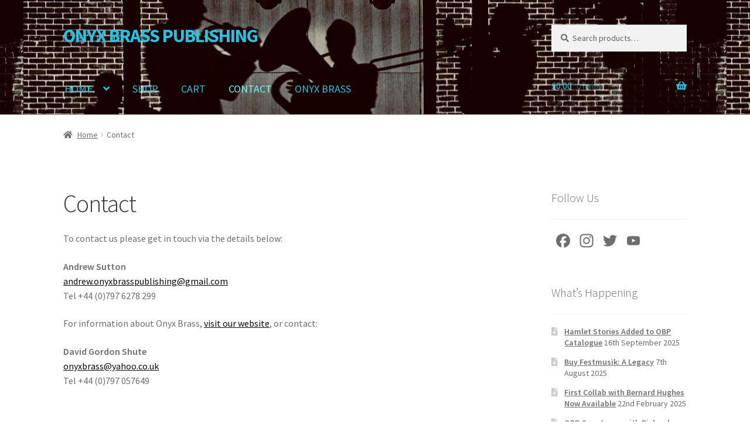

--- FILE ---
content_type: text/html; charset=UTF-8
request_url: https://publishing.onyxbrass.co.uk/contact/
body_size: 17851
content:
<!doctype html>
<html lang="en-GB">
<head>
<meta charset="UTF-8">
<meta name="viewport" content="width=device-width, initial-scale=1">
<link rel="profile" href="http://gmpg.org/xfn/11">
<link rel="pingback" href="https://publishing.onyxbrass.co.uk/xmlrpc.php">

<title>Contact &#8211; ONYX BRASS PUBLISHING</title>
<meta name='robots' content='max-image-preview:large' />
	<style>img:is([sizes="auto" i], [sizes^="auto," i]) { contain-intrinsic-size: 3000px 1500px }</style>
	<link rel='dns-prefetch' href='//static.addtoany.com' />
<link rel='dns-prefetch' href='//publishing.onyxbrass.co.uk' />
<link rel='dns-prefetch' href='//fonts.googleapis.com' />
<link rel="alternate" type="application/rss+xml" title="ONYX BRASS PUBLISHING &raquo; Feed" href="https://publishing.onyxbrass.co.uk/feed/" />
<script>
window._wpemojiSettings = {"baseUrl":"https:\/\/s.w.org\/images\/core\/emoji\/16.0.1\/72x72\/","ext":".png","svgUrl":"https:\/\/s.w.org\/images\/core\/emoji\/16.0.1\/svg\/","svgExt":".svg","source":{"concatemoji":"https:\/\/publishing.onyxbrass.co.uk\/wp-includes\/js\/wp-emoji-release.min.js?ver=6.8.3"}};
/*! This file is auto-generated */
!function(s,n){var o,i,e;function c(e){try{var t={supportTests:e,timestamp:(new Date).valueOf()};sessionStorage.setItem(o,JSON.stringify(t))}catch(e){}}function p(e,t,n){e.clearRect(0,0,e.canvas.width,e.canvas.height),e.fillText(t,0,0);var t=new Uint32Array(e.getImageData(0,0,e.canvas.width,e.canvas.height).data),a=(e.clearRect(0,0,e.canvas.width,e.canvas.height),e.fillText(n,0,0),new Uint32Array(e.getImageData(0,0,e.canvas.width,e.canvas.height).data));return t.every(function(e,t){return e===a[t]})}function u(e,t){e.clearRect(0,0,e.canvas.width,e.canvas.height),e.fillText(t,0,0);for(var n=e.getImageData(16,16,1,1),a=0;a<n.data.length;a++)if(0!==n.data[a])return!1;return!0}function f(e,t,n,a){switch(t){case"flag":return n(e,"\ud83c\udff3\ufe0f\u200d\u26a7\ufe0f","\ud83c\udff3\ufe0f\u200b\u26a7\ufe0f")?!1:!n(e,"\ud83c\udde8\ud83c\uddf6","\ud83c\udde8\u200b\ud83c\uddf6")&&!n(e,"\ud83c\udff4\udb40\udc67\udb40\udc62\udb40\udc65\udb40\udc6e\udb40\udc67\udb40\udc7f","\ud83c\udff4\u200b\udb40\udc67\u200b\udb40\udc62\u200b\udb40\udc65\u200b\udb40\udc6e\u200b\udb40\udc67\u200b\udb40\udc7f");case"emoji":return!a(e,"\ud83e\udedf")}return!1}function g(e,t,n,a){var r="undefined"!=typeof WorkerGlobalScope&&self instanceof WorkerGlobalScope?new OffscreenCanvas(300,150):s.createElement("canvas"),o=r.getContext("2d",{willReadFrequently:!0}),i=(o.textBaseline="top",o.font="600 32px Arial",{});return e.forEach(function(e){i[e]=t(o,e,n,a)}),i}function t(e){var t=s.createElement("script");t.src=e,t.defer=!0,s.head.appendChild(t)}"undefined"!=typeof Promise&&(o="wpEmojiSettingsSupports",i=["flag","emoji"],n.supports={everything:!0,everythingExceptFlag:!0},e=new Promise(function(e){s.addEventListener("DOMContentLoaded",e,{once:!0})}),new Promise(function(t){var n=function(){try{var e=JSON.parse(sessionStorage.getItem(o));if("object"==typeof e&&"number"==typeof e.timestamp&&(new Date).valueOf()<e.timestamp+604800&&"object"==typeof e.supportTests)return e.supportTests}catch(e){}return null}();if(!n){if("undefined"!=typeof Worker&&"undefined"!=typeof OffscreenCanvas&&"undefined"!=typeof URL&&URL.createObjectURL&&"undefined"!=typeof Blob)try{var e="postMessage("+g.toString()+"("+[JSON.stringify(i),f.toString(),p.toString(),u.toString()].join(",")+"));",a=new Blob([e],{type:"text/javascript"}),r=new Worker(URL.createObjectURL(a),{name:"wpTestEmojiSupports"});return void(r.onmessage=function(e){c(n=e.data),r.terminate(),t(n)})}catch(e){}c(n=g(i,f,p,u))}t(n)}).then(function(e){for(var t in e)n.supports[t]=e[t],n.supports.everything=n.supports.everything&&n.supports[t],"flag"!==t&&(n.supports.everythingExceptFlag=n.supports.everythingExceptFlag&&n.supports[t]);n.supports.everythingExceptFlag=n.supports.everythingExceptFlag&&!n.supports.flag,n.DOMReady=!1,n.readyCallback=function(){n.DOMReady=!0}}).then(function(){return e}).then(function(){var e;n.supports.everything||(n.readyCallback(),(e=n.source||{}).concatemoji?t(e.concatemoji):e.wpemoji&&e.twemoji&&(t(e.twemoji),t(e.wpemoji)))}))}((window,document),window._wpemojiSettings);
</script>
<style id='wp-emoji-styles-inline-css'>

	img.wp-smiley, img.emoji {
		display: inline !important;
		border: none !important;
		box-shadow: none !important;
		height: 1em !important;
		width: 1em !important;
		margin: 0 0.07em !important;
		vertical-align: -0.1em !important;
		background: none !important;
		padding: 0 !important;
	}
</style>
<link rel='stylesheet' id='wp-block-library-css' href='https://publishing.onyxbrass.co.uk/wp-includes/css/dist/block-library/style.min.css?ver=6.8.3' media='all' />
<style id='wp-block-library-theme-inline-css'>
.wp-block-audio :where(figcaption){color:#555;font-size:13px;text-align:center}.is-dark-theme .wp-block-audio :where(figcaption){color:#ffffffa6}.wp-block-audio{margin:0 0 1em}.wp-block-code{border:1px solid #ccc;border-radius:4px;font-family:Menlo,Consolas,monaco,monospace;padding:.8em 1em}.wp-block-embed :where(figcaption){color:#555;font-size:13px;text-align:center}.is-dark-theme .wp-block-embed :where(figcaption){color:#ffffffa6}.wp-block-embed{margin:0 0 1em}.blocks-gallery-caption{color:#555;font-size:13px;text-align:center}.is-dark-theme .blocks-gallery-caption{color:#ffffffa6}:root :where(.wp-block-image figcaption){color:#555;font-size:13px;text-align:center}.is-dark-theme :root :where(.wp-block-image figcaption){color:#ffffffa6}.wp-block-image{margin:0 0 1em}.wp-block-pullquote{border-bottom:4px solid;border-top:4px solid;color:currentColor;margin-bottom:1.75em}.wp-block-pullquote cite,.wp-block-pullquote footer,.wp-block-pullquote__citation{color:currentColor;font-size:.8125em;font-style:normal;text-transform:uppercase}.wp-block-quote{border-left:.25em solid;margin:0 0 1.75em;padding-left:1em}.wp-block-quote cite,.wp-block-quote footer{color:currentColor;font-size:.8125em;font-style:normal;position:relative}.wp-block-quote:where(.has-text-align-right){border-left:none;border-right:.25em solid;padding-left:0;padding-right:1em}.wp-block-quote:where(.has-text-align-center){border:none;padding-left:0}.wp-block-quote.is-large,.wp-block-quote.is-style-large,.wp-block-quote:where(.is-style-plain){border:none}.wp-block-search .wp-block-search__label{font-weight:700}.wp-block-search__button{border:1px solid #ccc;padding:.375em .625em}:where(.wp-block-group.has-background){padding:1.25em 2.375em}.wp-block-separator.has-css-opacity{opacity:.4}.wp-block-separator{border:none;border-bottom:2px solid;margin-left:auto;margin-right:auto}.wp-block-separator.has-alpha-channel-opacity{opacity:1}.wp-block-separator:not(.is-style-wide):not(.is-style-dots){width:100px}.wp-block-separator.has-background:not(.is-style-dots){border-bottom:none;height:1px}.wp-block-separator.has-background:not(.is-style-wide):not(.is-style-dots){height:2px}.wp-block-table{margin:0 0 1em}.wp-block-table td,.wp-block-table th{word-break:normal}.wp-block-table :where(figcaption){color:#555;font-size:13px;text-align:center}.is-dark-theme .wp-block-table :where(figcaption){color:#ffffffa6}.wp-block-video :where(figcaption){color:#555;font-size:13px;text-align:center}.is-dark-theme .wp-block-video :where(figcaption){color:#ffffffa6}.wp-block-video{margin:0 0 1em}:root :where(.wp-block-template-part.has-background){margin-bottom:0;margin-top:0;padding:1.25em 2.375em}
</style>
<style id='classic-theme-styles-inline-css'>
/*! This file is auto-generated */
.wp-block-button__link{color:#fff;background-color:#32373c;border-radius:9999px;box-shadow:none;text-decoration:none;padding:calc(.667em + 2px) calc(1.333em + 2px);font-size:1.125em}.wp-block-file__button{background:#32373c;color:#fff;text-decoration:none}
</style>
<link rel='stylesheet' id='storefront-gutenberg-blocks-css' href='https://publishing.onyxbrass.co.uk/wp-content/themes/storefront/assets/css/base/gutenberg-blocks.css?ver=4.6.0' media='all' />
<style id='storefront-gutenberg-blocks-inline-css'>

				.wp-block-button__link:not(.has-text-color) {
					color: #333333;
				}

				.wp-block-button__link:not(.has-text-color):hover,
				.wp-block-button__link:not(.has-text-color):focus,
				.wp-block-button__link:not(.has-text-color):active {
					color: #333333;
				}

				.wp-block-button__link:not(.has-background) {
					background-color: #dbdbdb;
				}

				.wp-block-button__link:not(.has-background):hover,
				.wp-block-button__link:not(.has-background):focus,
				.wp-block-button__link:not(.has-background):active {
					border-color: #c2c2c2;
					background-color: #c2c2c2;
				}

				.wc-block-grid__products .wc-block-grid__product .wp-block-button__link {
					background-color: #dbdbdb;
					border-color: #dbdbdb;
					color: #333333;
				}

				.wp-block-quote footer,
				.wp-block-quote cite,
				.wp-block-quote__citation {
					color: #6d6d6d;
				}

				.wp-block-pullquote cite,
				.wp-block-pullquote footer,
				.wp-block-pullquote__citation {
					color: #6d6d6d;
				}

				.wp-block-image figcaption {
					color: #6d6d6d;
				}

				.wp-block-separator.is-style-dots::before {
					color: #333333;
				}

				.wp-block-file a.wp-block-file__button {
					color: #333333;
					background-color: #dbdbdb;
					border-color: #dbdbdb;
				}

				.wp-block-file a.wp-block-file__button:hover,
				.wp-block-file a.wp-block-file__button:focus,
				.wp-block-file a.wp-block-file__button:active {
					color: #333333;
					background-color: #c2c2c2;
				}

				.wp-block-code,
				.wp-block-preformatted pre {
					color: #6d6d6d;
				}

				.wp-block-table:not( .has-background ):not( .is-style-stripes ) tbody tr:nth-child(2n) td {
					background-color: #fdfdfd;
				}

				.wp-block-cover .wp-block-cover__inner-container h1:not(.has-text-color),
				.wp-block-cover .wp-block-cover__inner-container h2:not(.has-text-color),
				.wp-block-cover .wp-block-cover__inner-container h3:not(.has-text-color),
				.wp-block-cover .wp-block-cover__inner-container h4:not(.has-text-color),
				.wp-block-cover .wp-block-cover__inner-container h5:not(.has-text-color),
				.wp-block-cover .wp-block-cover__inner-container h6:not(.has-text-color) {
					color: #000000;
				}

				.wc-block-components-price-slider__range-input-progress,
				.rtl .wc-block-components-price-slider__range-input-progress {
					--range-color: #0a0a0a;
				}

				/* Target only IE11 */
				@media all and (-ms-high-contrast: none), (-ms-high-contrast: active) {
					.wc-block-components-price-slider__range-input-progress {
						background: #0a0a0a;
					}
				}

				.wc-block-components-button:not(.is-link) {
					background-color: #333333;
					color: #969696;
				}

				.wc-block-components-button:not(.is-link):hover,
				.wc-block-components-button:not(.is-link):focus,
				.wc-block-components-button:not(.is-link):active {
					background-color: #1a1a1a;
					color: #969696;
				}

				.wc-block-components-button:not(.is-link):disabled {
					background-color: #333333;
					color: #969696;
				}

				.wc-block-cart__submit-container {
					background-color: #ffffff;
				}

				.wc-block-cart__submit-container::before {
					color: rgba(220,220,220,0.5);
				}

				.wc-block-components-order-summary-item__quantity {
					background-color: #ffffff;
					border-color: #6d6d6d;
					box-shadow: 0 0 0 2px #ffffff;
					color: #6d6d6d;
				}
			
</style>
<style id='global-styles-inline-css'>
:root{--wp--preset--aspect-ratio--square: 1;--wp--preset--aspect-ratio--4-3: 4/3;--wp--preset--aspect-ratio--3-4: 3/4;--wp--preset--aspect-ratio--3-2: 3/2;--wp--preset--aspect-ratio--2-3: 2/3;--wp--preset--aspect-ratio--16-9: 16/9;--wp--preset--aspect-ratio--9-16: 9/16;--wp--preset--color--black: #000000;--wp--preset--color--cyan-bluish-gray: #abb8c3;--wp--preset--color--white: #ffffff;--wp--preset--color--pale-pink: #f78da7;--wp--preset--color--vivid-red: #cf2e2e;--wp--preset--color--luminous-vivid-orange: #ff6900;--wp--preset--color--luminous-vivid-amber: #fcb900;--wp--preset--color--light-green-cyan: #7bdcb5;--wp--preset--color--vivid-green-cyan: #00d084;--wp--preset--color--pale-cyan-blue: #8ed1fc;--wp--preset--color--vivid-cyan-blue: #0693e3;--wp--preset--color--vivid-purple: #9b51e0;--wp--preset--gradient--vivid-cyan-blue-to-vivid-purple: linear-gradient(135deg,rgba(6,147,227,1) 0%,rgb(155,81,224) 100%);--wp--preset--gradient--light-green-cyan-to-vivid-green-cyan: linear-gradient(135deg,rgb(122,220,180) 0%,rgb(0,208,130) 100%);--wp--preset--gradient--luminous-vivid-amber-to-luminous-vivid-orange: linear-gradient(135deg,rgba(252,185,0,1) 0%,rgba(255,105,0,1) 100%);--wp--preset--gradient--luminous-vivid-orange-to-vivid-red: linear-gradient(135deg,rgba(255,105,0,1) 0%,rgb(207,46,46) 100%);--wp--preset--gradient--very-light-gray-to-cyan-bluish-gray: linear-gradient(135deg,rgb(238,238,238) 0%,rgb(169,184,195) 100%);--wp--preset--gradient--cool-to-warm-spectrum: linear-gradient(135deg,rgb(74,234,220) 0%,rgb(151,120,209) 20%,rgb(207,42,186) 40%,rgb(238,44,130) 60%,rgb(251,105,98) 80%,rgb(254,248,76) 100%);--wp--preset--gradient--blush-light-purple: linear-gradient(135deg,rgb(255,206,236) 0%,rgb(152,150,240) 100%);--wp--preset--gradient--blush-bordeaux: linear-gradient(135deg,rgb(254,205,165) 0%,rgb(254,45,45) 50%,rgb(107,0,62) 100%);--wp--preset--gradient--luminous-dusk: linear-gradient(135deg,rgb(255,203,112) 0%,rgb(199,81,192) 50%,rgb(65,88,208) 100%);--wp--preset--gradient--pale-ocean: linear-gradient(135deg,rgb(255,245,203) 0%,rgb(182,227,212) 50%,rgb(51,167,181) 100%);--wp--preset--gradient--electric-grass: linear-gradient(135deg,rgb(202,248,128) 0%,rgb(113,206,126) 100%);--wp--preset--gradient--midnight: linear-gradient(135deg,rgb(2,3,129) 0%,rgb(40,116,252) 100%);--wp--preset--font-size--small: 14px;--wp--preset--font-size--medium: 23px;--wp--preset--font-size--large: 26px;--wp--preset--font-size--x-large: 42px;--wp--preset--font-size--normal: 16px;--wp--preset--font-size--huge: 37px;--wp--preset--spacing--20: 0.44rem;--wp--preset--spacing--30: 0.67rem;--wp--preset--spacing--40: 1rem;--wp--preset--spacing--50: 1.5rem;--wp--preset--spacing--60: 2.25rem;--wp--preset--spacing--70: 3.38rem;--wp--preset--spacing--80: 5.06rem;--wp--preset--shadow--natural: 6px 6px 9px rgba(0, 0, 0, 0.2);--wp--preset--shadow--deep: 12px 12px 50px rgba(0, 0, 0, 0.4);--wp--preset--shadow--sharp: 6px 6px 0px rgba(0, 0, 0, 0.2);--wp--preset--shadow--outlined: 6px 6px 0px -3px rgba(255, 255, 255, 1), 6px 6px rgba(0, 0, 0, 1);--wp--preset--shadow--crisp: 6px 6px 0px rgba(0, 0, 0, 1);}:root :where(.is-layout-flow) > :first-child{margin-block-start: 0;}:root :where(.is-layout-flow) > :last-child{margin-block-end: 0;}:root :where(.is-layout-flow) > *{margin-block-start: 24px;margin-block-end: 0;}:root :where(.is-layout-constrained) > :first-child{margin-block-start: 0;}:root :where(.is-layout-constrained) > :last-child{margin-block-end: 0;}:root :where(.is-layout-constrained) > *{margin-block-start: 24px;margin-block-end: 0;}:root :where(.is-layout-flex){gap: 24px;}:root :where(.is-layout-grid){gap: 24px;}body .is-layout-flex{display: flex;}.is-layout-flex{flex-wrap: wrap;align-items: center;}.is-layout-flex > :is(*, div){margin: 0;}body .is-layout-grid{display: grid;}.is-layout-grid > :is(*, div){margin: 0;}.has-black-color{color: var(--wp--preset--color--black) !important;}.has-cyan-bluish-gray-color{color: var(--wp--preset--color--cyan-bluish-gray) !important;}.has-white-color{color: var(--wp--preset--color--white) !important;}.has-pale-pink-color{color: var(--wp--preset--color--pale-pink) !important;}.has-vivid-red-color{color: var(--wp--preset--color--vivid-red) !important;}.has-luminous-vivid-orange-color{color: var(--wp--preset--color--luminous-vivid-orange) !important;}.has-luminous-vivid-amber-color{color: var(--wp--preset--color--luminous-vivid-amber) !important;}.has-light-green-cyan-color{color: var(--wp--preset--color--light-green-cyan) !important;}.has-vivid-green-cyan-color{color: var(--wp--preset--color--vivid-green-cyan) !important;}.has-pale-cyan-blue-color{color: var(--wp--preset--color--pale-cyan-blue) !important;}.has-vivid-cyan-blue-color{color: var(--wp--preset--color--vivid-cyan-blue) !important;}.has-vivid-purple-color{color: var(--wp--preset--color--vivid-purple) !important;}.has-black-background-color{background-color: var(--wp--preset--color--black) !important;}.has-cyan-bluish-gray-background-color{background-color: var(--wp--preset--color--cyan-bluish-gray) !important;}.has-white-background-color{background-color: var(--wp--preset--color--white) !important;}.has-pale-pink-background-color{background-color: var(--wp--preset--color--pale-pink) !important;}.has-vivid-red-background-color{background-color: var(--wp--preset--color--vivid-red) !important;}.has-luminous-vivid-orange-background-color{background-color: var(--wp--preset--color--luminous-vivid-orange) !important;}.has-luminous-vivid-amber-background-color{background-color: var(--wp--preset--color--luminous-vivid-amber) !important;}.has-light-green-cyan-background-color{background-color: var(--wp--preset--color--light-green-cyan) !important;}.has-vivid-green-cyan-background-color{background-color: var(--wp--preset--color--vivid-green-cyan) !important;}.has-pale-cyan-blue-background-color{background-color: var(--wp--preset--color--pale-cyan-blue) !important;}.has-vivid-cyan-blue-background-color{background-color: var(--wp--preset--color--vivid-cyan-blue) !important;}.has-vivid-purple-background-color{background-color: var(--wp--preset--color--vivid-purple) !important;}.has-black-border-color{border-color: var(--wp--preset--color--black) !important;}.has-cyan-bluish-gray-border-color{border-color: var(--wp--preset--color--cyan-bluish-gray) !important;}.has-white-border-color{border-color: var(--wp--preset--color--white) !important;}.has-pale-pink-border-color{border-color: var(--wp--preset--color--pale-pink) !important;}.has-vivid-red-border-color{border-color: var(--wp--preset--color--vivid-red) !important;}.has-luminous-vivid-orange-border-color{border-color: var(--wp--preset--color--luminous-vivid-orange) !important;}.has-luminous-vivid-amber-border-color{border-color: var(--wp--preset--color--luminous-vivid-amber) !important;}.has-light-green-cyan-border-color{border-color: var(--wp--preset--color--light-green-cyan) !important;}.has-vivid-green-cyan-border-color{border-color: var(--wp--preset--color--vivid-green-cyan) !important;}.has-pale-cyan-blue-border-color{border-color: var(--wp--preset--color--pale-cyan-blue) !important;}.has-vivid-cyan-blue-border-color{border-color: var(--wp--preset--color--vivid-cyan-blue) !important;}.has-vivid-purple-border-color{border-color: var(--wp--preset--color--vivid-purple) !important;}.has-vivid-cyan-blue-to-vivid-purple-gradient-background{background: var(--wp--preset--gradient--vivid-cyan-blue-to-vivid-purple) !important;}.has-light-green-cyan-to-vivid-green-cyan-gradient-background{background: var(--wp--preset--gradient--light-green-cyan-to-vivid-green-cyan) !important;}.has-luminous-vivid-amber-to-luminous-vivid-orange-gradient-background{background: var(--wp--preset--gradient--luminous-vivid-amber-to-luminous-vivid-orange) !important;}.has-luminous-vivid-orange-to-vivid-red-gradient-background{background: var(--wp--preset--gradient--luminous-vivid-orange-to-vivid-red) !important;}.has-very-light-gray-to-cyan-bluish-gray-gradient-background{background: var(--wp--preset--gradient--very-light-gray-to-cyan-bluish-gray) !important;}.has-cool-to-warm-spectrum-gradient-background{background: var(--wp--preset--gradient--cool-to-warm-spectrum) !important;}.has-blush-light-purple-gradient-background{background: var(--wp--preset--gradient--blush-light-purple) !important;}.has-blush-bordeaux-gradient-background{background: var(--wp--preset--gradient--blush-bordeaux) !important;}.has-luminous-dusk-gradient-background{background: var(--wp--preset--gradient--luminous-dusk) !important;}.has-pale-ocean-gradient-background{background: var(--wp--preset--gradient--pale-ocean) !important;}.has-electric-grass-gradient-background{background: var(--wp--preset--gradient--electric-grass) !important;}.has-midnight-gradient-background{background: var(--wp--preset--gradient--midnight) !important;}.has-small-font-size{font-size: var(--wp--preset--font-size--small) !important;}.has-medium-font-size{font-size: var(--wp--preset--font-size--medium) !important;}.has-large-font-size{font-size: var(--wp--preset--font-size--large) !important;}.has-x-large-font-size{font-size: var(--wp--preset--font-size--x-large) !important;}
:root :where(.wp-block-pullquote){font-size: 1.5em;line-height: 1.6;}
</style>
<style id='woocommerce-inline-inline-css'>
.woocommerce form .form-row .required { visibility: visible; }
</style>
<link rel='stylesheet' id='brands-styles-css' href='https://publishing.onyxbrass.co.uk/wp-content/plugins/woocommerce/assets/css/brands.css?ver=10.0.5' media='all' />
<link rel='stylesheet' id='storefront-style-css' href='https://publishing.onyxbrass.co.uk/wp-content/themes/storefront/style.css?ver=4.6.0' media='all' />
<style id='storefront-style-inline-css'>

			.main-navigation ul li a,
			.site-title a,
			ul.menu li a,
			.site-branding h1 a,
			button.menu-toggle,
			button.menu-toggle:hover,
			.handheld-navigation .dropdown-toggle {
				color: #24c3e2;
			}

			button.menu-toggle,
			button.menu-toggle:hover {
				border-color: #24c3e2;
			}

			.main-navigation ul li a:hover,
			.main-navigation ul li:hover > a,
			.site-title a:hover,
			.site-header ul.menu li.current-menu-item > a {
				color: #65ffff;
			}

			table:not( .has-background ) th {
				background-color: #f8f8f8;
			}

			table:not( .has-background ) tbody td {
				background-color: #fdfdfd;
			}

			table:not( .has-background ) tbody tr:nth-child(2n) td,
			fieldset,
			fieldset legend {
				background-color: #fbfbfb;
			}

			.site-header,
			.secondary-navigation ul ul,
			.main-navigation ul.menu > li.menu-item-has-children:after,
			.secondary-navigation ul.menu ul,
			.storefront-handheld-footer-bar,
			.storefront-handheld-footer-bar ul li > a,
			.storefront-handheld-footer-bar ul li.search .site-search,
			button.menu-toggle,
			button.menu-toggle:hover {
				background-color: #878787;
			}

			p.site-description,
			.site-header,
			.storefront-handheld-footer-bar {
				color: #24c3e2;
			}

			button.menu-toggle:after,
			button.menu-toggle:before,
			button.menu-toggle span:before {
				background-color: #24c3e2;
			}

			h1, h2, h3, h4, h5, h6, .wc-block-grid__product-title {
				color: #333333;
			}

			.widget h1 {
				border-bottom-color: #333333;
			}

			body,
			.secondary-navigation a {
				color: #6d6d6d;
			}

			.widget-area .widget a,
			.hentry .entry-header .posted-on a,
			.hentry .entry-header .post-author a,
			.hentry .entry-header .post-comments a,
			.hentry .entry-header .byline a {
				color: #727272;
			}

			a {
				color: #0a0a0a;
			}

			a:focus,
			button:focus,
			.button.alt:focus,
			input:focus,
			textarea:focus,
			input[type="button"]:focus,
			input[type="reset"]:focus,
			input[type="submit"]:focus,
			input[type="email"]:focus,
			input[type="tel"]:focus,
			input[type="url"]:focus,
			input[type="password"]:focus,
			input[type="search"]:focus {
				outline-color: #0a0a0a;
			}

			button, input[type="button"], input[type="reset"], input[type="submit"], .button, .widget a.button {
				background-color: #dbdbdb;
				border-color: #dbdbdb;
				color: #333333;
			}

			button:hover, input[type="button"]:hover, input[type="reset"]:hover, input[type="submit"]:hover, .button:hover, .widget a.button:hover {
				background-color: #c2c2c2;
				border-color: #c2c2c2;
				color: #333333;
			}

			button.alt, input[type="button"].alt, input[type="reset"].alt, input[type="submit"].alt, .button.alt, .widget-area .widget a.button.alt {
				background-color: #333333;
				border-color: #333333;
				color: #969696;
			}

			button.alt:hover, input[type="button"].alt:hover, input[type="reset"].alt:hover, input[type="submit"].alt:hover, .button.alt:hover, .widget-area .widget a.button.alt:hover {
				background-color: #1a1a1a;
				border-color: #1a1a1a;
				color: #969696;
			}

			.pagination .page-numbers li .page-numbers.current {
				background-color: #e6e6e6;
				color: #636363;
			}

			#comments .comment-list .comment-content .comment-text {
				background-color: #f8f8f8;
			}

			.site-footer {
				background-color: #f7f7f7;
				color: #6d6d6d;
			}

			.site-footer a:not(.button):not(.components-button) {
				color: #333333;
			}

			.site-footer .storefront-handheld-footer-bar a:not(.button):not(.components-button) {
				color: #24c3e2;
			}

			.site-footer h1, .site-footer h2, .site-footer h3, .site-footer h4, .site-footer h5, .site-footer h6, .site-footer .widget .widget-title, .site-footer .widget .widgettitle {
				color: #333333;
			}

			.page-template-template-homepage.has-post-thumbnail .type-page.has-post-thumbnail .entry-title {
				color: #000000;
			}

			.page-template-template-homepage.has-post-thumbnail .type-page.has-post-thumbnail .entry-content {
				color: #000000;
			}

			@media screen and ( min-width: 768px ) {
				.secondary-navigation ul.menu a:hover {
					color: #3ddcfb;
				}

				.secondary-navigation ul.menu a {
					color: #24c3e2;
				}

				.main-navigation ul.menu ul.sub-menu,
				.main-navigation ul.nav-menu ul.children {
					background-color: #787878;
				}

				.site-header {
					border-bottom-color: #787878;
				}
			}
</style>
<link rel='stylesheet' id='storefront-icons-css' href='https://publishing.onyxbrass.co.uk/wp-content/themes/storefront/assets/css/base/icons.css?ver=4.6.0' media='all' />
<link rel='stylesheet' id='storefront-fonts-css' href='https://fonts.googleapis.com/css?family=Source+Sans+Pro%3A400%2C300%2C300italic%2C400italic%2C600%2C700%2C900&#038;subset=latin%2Clatin-ext&#038;ver=4.6.0' media='all' />
<link rel='stylesheet' id='addtoany-css' href='https://publishing.onyxbrass.co.uk/wp-content/plugins/add-to-any/addtoany.min.css?ver=1.16' media='all' />
<link rel='stylesheet' id='storefront-woocommerce-style-css' href='https://publishing.onyxbrass.co.uk/wp-content/themes/storefront/assets/css/woocommerce/woocommerce.css?ver=4.6.0' media='all' />
<style id='storefront-woocommerce-style-inline-css'>
@font-face {
				font-family: star;
				src: url(https://publishing.onyxbrass.co.uk/wp-content/plugins/woocommerce/assets/fonts/star.eot);
				src:
					url(https://publishing.onyxbrass.co.uk/wp-content/plugins/woocommerce/assets/fonts/star.eot?#iefix) format("embedded-opentype"),
					url(https://publishing.onyxbrass.co.uk/wp-content/plugins/woocommerce/assets/fonts/star.woff) format("woff"),
					url(https://publishing.onyxbrass.co.uk/wp-content/plugins/woocommerce/assets/fonts/star.ttf) format("truetype"),
					url(https://publishing.onyxbrass.co.uk/wp-content/plugins/woocommerce/assets/fonts/star.svg#star) format("svg");
				font-weight: 400;
				font-style: normal;
			}
			@font-face {
				font-family: WooCommerce;
				src: url(https://publishing.onyxbrass.co.uk/wp-content/plugins/woocommerce/assets/fonts/WooCommerce.eot);
				src:
					url(https://publishing.onyxbrass.co.uk/wp-content/plugins/woocommerce/assets/fonts/WooCommerce.eot?#iefix) format("embedded-opentype"),
					url(https://publishing.onyxbrass.co.uk/wp-content/plugins/woocommerce/assets/fonts/WooCommerce.woff) format("woff"),
					url(https://publishing.onyxbrass.co.uk/wp-content/plugins/woocommerce/assets/fonts/WooCommerce.ttf) format("truetype"),
					url(https://publishing.onyxbrass.co.uk/wp-content/plugins/woocommerce/assets/fonts/WooCommerce.svg#WooCommerce) format("svg");
				font-weight: 400;
				font-style: normal;
			}

			a.cart-contents,
			.site-header-cart .widget_shopping_cart a {
				color: #24c3e2;
			}

			a.cart-contents:hover,
			.site-header-cart .widget_shopping_cart a:hover,
			.site-header-cart:hover > li > a {
				color: #65ffff;
			}

			table.cart td.product-remove,
			table.cart td.actions {
				border-top-color: #ffffff;
			}

			.storefront-handheld-footer-bar ul li.cart .count {
				background-color: #24c3e2;
				color: #878787;
				border-color: #878787;
			}

			.woocommerce-tabs ul.tabs li.active a,
			ul.products li.product .price,
			.onsale,
			.wc-block-grid__product-onsale,
			.widget_search form:before,
			.widget_product_search form:before {
				color: #6d6d6d;
			}

			.woocommerce-breadcrumb a,
			a.woocommerce-review-link,
			.product_meta a {
				color: #727272;
			}

			.wc-block-grid__product-onsale,
			.onsale {
				border-color: #6d6d6d;
			}

			.star-rating span:before,
			.quantity .plus, .quantity .minus,
			p.stars a:hover:after,
			p.stars a:after,
			.star-rating span:before,
			#payment .payment_methods li input[type=radio]:first-child:checked+label:before {
				color: #0a0a0a;
			}

			.widget_price_filter .ui-slider .ui-slider-range,
			.widget_price_filter .ui-slider .ui-slider-handle {
				background-color: #0a0a0a;
			}

			.order_details {
				background-color: #f8f8f8;
			}

			.order_details > li {
				border-bottom: 1px dotted #e3e3e3;
			}

			.order_details:before,
			.order_details:after {
				background: -webkit-linear-gradient(transparent 0,transparent 0),-webkit-linear-gradient(135deg,#f8f8f8 33.33%,transparent 33.33%),-webkit-linear-gradient(45deg,#f8f8f8 33.33%,transparent 33.33%)
			}

			#order_review {
				background-color: #ffffff;
			}

			#payment .payment_methods > li .payment_box,
			#payment .place-order {
				background-color: #fafafa;
			}

			#payment .payment_methods > li:not(.woocommerce-notice) {
				background-color: #f5f5f5;
			}

			#payment .payment_methods > li:not(.woocommerce-notice):hover {
				background-color: #f0f0f0;
			}

			.woocommerce-pagination .page-numbers li .page-numbers.current {
				background-color: #e6e6e6;
				color: #636363;
			}

			.wc-block-grid__product-onsale,
			.onsale,
			.woocommerce-pagination .page-numbers li .page-numbers:not(.current) {
				color: #6d6d6d;
			}

			p.stars a:before,
			p.stars a:hover~a:before,
			p.stars.selected a.active~a:before {
				color: #6d6d6d;
			}

			p.stars.selected a.active:before,
			p.stars:hover a:before,
			p.stars.selected a:not(.active):before,
			p.stars.selected a.active:before {
				color: #0a0a0a;
			}

			.single-product div.product .woocommerce-product-gallery .woocommerce-product-gallery__trigger {
				background-color: #dbdbdb;
				color: #333333;
			}

			.single-product div.product .woocommerce-product-gallery .woocommerce-product-gallery__trigger:hover {
				background-color: #c2c2c2;
				border-color: #c2c2c2;
				color: #333333;
			}

			.button.added_to_cart:focus,
			.button.wc-forward:focus {
				outline-color: #0a0a0a;
			}

			.added_to_cart,
			.site-header-cart .widget_shopping_cart a.button,
			.wc-block-grid__products .wc-block-grid__product .wp-block-button__link {
				background-color: #dbdbdb;
				border-color: #dbdbdb;
				color: #333333;
			}

			.added_to_cart:hover,
			.site-header-cart .widget_shopping_cart a.button:hover,
			.wc-block-grid__products .wc-block-grid__product .wp-block-button__link:hover {
				background-color: #c2c2c2;
				border-color: #c2c2c2;
				color: #333333;
			}

			.added_to_cart.alt, .added_to_cart, .widget a.button.checkout {
				background-color: #333333;
				border-color: #333333;
				color: #969696;
			}

			.added_to_cart.alt:hover, .added_to_cart:hover, .widget a.button.checkout:hover {
				background-color: #1a1a1a;
				border-color: #1a1a1a;
				color: #969696;
			}

			.button.loading {
				color: #dbdbdb;
			}

			.button.loading:hover {
				background-color: #dbdbdb;
			}

			.button.loading:after {
				color: #333333;
			}

			@media screen and ( min-width: 768px ) {
				.site-header-cart .widget_shopping_cart,
				.site-header .product_list_widget li .quantity {
					color: #24c3e2;
				}

				.site-header-cart .widget_shopping_cart .buttons,
				.site-header-cart .widget_shopping_cart .total {
					background-color: #7d7d7d;
				}

				.site-header-cart .widget_shopping_cart {
					background-color: #787878;
				}
			}
				.storefront-product-pagination a {
					color: #6d6d6d;
					background-color: #ffffff;
				}
				.storefront-sticky-add-to-cart {
					color: #6d6d6d;
					background-color: #ffffff;
				}

				.storefront-sticky-add-to-cart a:not(.button) {
					color: #24c3e2;
				}
</style>
<link rel='stylesheet' id='storefront-woocommerce-brands-style-css' href='https://publishing.onyxbrass.co.uk/wp-content/themes/storefront/assets/css/woocommerce/extensions/brands.css?ver=4.6.0' media='all' />
<script id="addtoany-core-js-before">
window.a2a_config=window.a2a_config||{};a2a_config.callbacks=[];a2a_config.overlays=[];a2a_config.templates={};a2a_localize = {
	Share: "Share",
	Save: "Save",
	Subscribe: "Subscribe",
	Email: "Email",
	Bookmark: "Bookmark",
	ShowAll: "Show All",
	ShowLess: "Show less",
	FindServices: "Find service(s)",
	FindAnyServiceToAddTo: "Instantly find any service to add to",
	PoweredBy: "Powered by",
	ShareViaEmail: "Share via email",
	SubscribeViaEmail: "Subscribe via email",
	BookmarkInYourBrowser: "Bookmark in your browser",
	BookmarkInstructions: "Press Ctrl+D or \u2318+D to bookmark this page",
	AddToYourFavorites: "Add to your favourites",
	SendFromWebOrProgram: "Send from any email address or email program",
	EmailProgram: "Email program",
	More: "More&#8230;",
	ThanksForSharing: "Thanks for sharing!",
	ThanksForFollowing: "Thanks for following!"
};

a2a_config.icon_color="transparent,#6d6d6d";
</script>
<script defer src="https://static.addtoany.com/menu/page.js" id="addtoany-core-js"></script>
<script src="https://publishing.onyxbrass.co.uk/wp-includes/js/jquery/jquery.min.js?ver=3.7.1" id="jquery-core-js"></script>
<script src="https://publishing.onyxbrass.co.uk/wp-includes/js/jquery/jquery-migrate.min.js?ver=3.4.1" id="jquery-migrate-js"></script>
<script defer src="https://publishing.onyxbrass.co.uk/wp-content/plugins/add-to-any/addtoany.min.js?ver=1.1" id="addtoany-jquery-js"></script>
<script src="https://publishing.onyxbrass.co.uk/wp-content/plugins/woocommerce/assets/js/jquery-blockui/jquery.blockUI.min.js?ver=2.7.0-wc.10.0.5" id="jquery-blockui-js" defer data-wp-strategy="defer"></script>
<script id="wc-add-to-cart-js-extra">
var wc_add_to_cart_params = {"ajax_url":"\/wp-admin\/admin-ajax.php","wc_ajax_url":"\/?wc-ajax=%%endpoint%%","i18n_view_cart":"View basket","cart_url":"https:\/\/publishing.onyxbrass.co.uk\/cart\/","is_cart":"","cart_redirect_after_add":"no"};
</script>
<script src="https://publishing.onyxbrass.co.uk/wp-content/plugins/woocommerce/assets/js/frontend/add-to-cart.min.js?ver=10.0.5" id="wc-add-to-cart-js" defer data-wp-strategy="defer"></script>
<script src="https://publishing.onyxbrass.co.uk/wp-content/plugins/woocommerce/assets/js/js-cookie/js.cookie.min.js?ver=2.1.4-wc.10.0.5" id="js-cookie-js" defer data-wp-strategy="defer"></script>
<script id="woocommerce-js-extra">
var woocommerce_params = {"ajax_url":"\/wp-admin\/admin-ajax.php","wc_ajax_url":"\/?wc-ajax=%%endpoint%%","i18n_password_show":"Show password","i18n_password_hide":"Hide password"};
</script>
<script src="https://publishing.onyxbrass.co.uk/wp-content/plugins/woocommerce/assets/js/frontend/woocommerce.min.js?ver=10.0.5" id="woocommerce-js" defer data-wp-strategy="defer"></script>
<script id="wc-cart-fragments-js-extra">
var wc_cart_fragments_params = {"ajax_url":"\/wp-admin\/admin-ajax.php","wc_ajax_url":"\/?wc-ajax=%%endpoint%%","cart_hash_key":"wc_cart_hash_a198923c0ccdabc8b629a6d23287d457","fragment_name":"wc_fragments_a198923c0ccdabc8b629a6d23287d457","request_timeout":"5000"};
</script>
<script src="https://publishing.onyxbrass.co.uk/wp-content/plugins/woocommerce/assets/js/frontend/cart-fragments.min.js?ver=10.0.5" id="wc-cart-fragments-js" defer data-wp-strategy="defer"></script>
<link rel="https://api.w.org/" href="https://publishing.onyxbrass.co.uk/wp-json/" /><link rel="alternate" title="JSON" type="application/json" href="https://publishing.onyxbrass.co.uk/wp-json/wp/v2/pages/184" /><link rel="EditURI" type="application/rsd+xml" title="RSD" href="https://publishing.onyxbrass.co.uk/xmlrpc.php?rsd" />
<meta name="generator" content="WordPress 6.8.3" />
<meta name="generator" content="WooCommerce 10.0.5" />
<link rel="canonical" href="https://publishing.onyxbrass.co.uk/contact/" />
<link rel='shortlink' href='https://publishing.onyxbrass.co.uk/?p=184' />
<link rel="alternate" title="oEmbed (JSON)" type="application/json+oembed" href="https://publishing.onyxbrass.co.uk/wp-json/oembed/1.0/embed?url=https%3A%2F%2Fpublishing.onyxbrass.co.uk%2Fcontact%2F" />
<link rel="alternate" title="oEmbed (XML)" type="text/xml+oembed" href="https://publishing.onyxbrass.co.uk/wp-json/oembed/1.0/embed?url=https%3A%2F%2Fpublishing.onyxbrass.co.uk%2Fcontact%2F&#038;format=xml" />
	<noscript><style>.woocommerce-product-gallery{ opacity: 1 !important; }</style></noscript>
	<link rel="icon" href="https://publishing.onyxbrass.co.uk/wp-content/uploads/2020/12/cropped-OBP-logo-png-32x32.jpg" sizes="32x32" />
<link rel="icon" href="https://publishing.onyxbrass.co.uk/wp-content/uploads/2020/12/cropped-OBP-logo-png-192x192.jpg" sizes="192x192" />
<link rel="apple-touch-icon" href="https://publishing.onyxbrass.co.uk/wp-content/uploads/2020/12/cropped-OBP-logo-png-180x180.jpg" />
<meta name="msapplication-TileImage" content="https://publishing.onyxbrass.co.uk/wp-content/uploads/2020/12/cropped-OBP-logo-png-270x270.jpg" />
		<style id="wp-custom-css">
			ul.nav-menu > li > a{
  font-size:18px;
}		</style>
		</head>

<body class="wp-singular page-template-default page page-id-184 wp-embed-responsive wp-theme-storefront theme-storefront woocommerce-no-js storefront-align-wide right-sidebar woocommerce-active">



<div id="page" class="hfeed site">
	
	<header id="masthead" class="site-header" role="banner" style="background-image: url(https://publishing.onyxbrass.co.uk/wp-content/uploads/2020/11/cropped-C49FA00D-39EA-4102-A007-287186A93FC5_4_5005_c.jpeg); ">

		<div class="col-full">		<a class="skip-link screen-reader-text" href="#site-navigation">Skip to navigation</a>
		<a class="skip-link screen-reader-text" href="#content">Skip to content</a>
				<div class="site-branding">
			<div class="beta site-title"><a href="https://publishing.onyxbrass.co.uk/" rel="home">ONYX BRASS PUBLISHING</a></div>		</div>
					<div class="site-search">
				<div class="widget woocommerce widget_product_search"><form role="search" method="get" class="woocommerce-product-search" action="https://publishing.onyxbrass.co.uk/">
	<label class="screen-reader-text" for="woocommerce-product-search-field-0">Search for:</label>
	<input type="search" id="woocommerce-product-search-field-0" class="search-field" placeholder="Search products&hellip;" value="" name="s" />
	<button type="submit" value="Search" class="">Search</button>
	<input type="hidden" name="post_type" value="product" />
</form>
</div>			</div>
			</div><div class="storefront-primary-navigation"><div class="col-full">		<nav id="site-navigation" class="main-navigation" role="navigation" aria-label="Primary Navigation">
		<button id="site-navigation-menu-toggle" class="menu-toggle" aria-controls="site-navigation" aria-expanded="false"><span>Menu</span></button>
			<div class="primary-navigation"><ul id="menu-main-menu" class="menu"><li id="menu-item-164" class="menu-item menu-item-type-post_type menu-item-object-page menu-item-home menu-item-has-children menu-item-164"><a href="https://publishing.onyxbrass.co.uk/">HOME</a>
<ul class="sub-menu">
	<li id="menu-item-1005" class="menu-item menu-item-type-post_type menu-item-object-page menu-item-1005"><a href="https://publishing.onyxbrass.co.uk/about/">About OBP</a></li>
	<li id="menu-item-1037" class="menu-item menu-item-type-taxonomy menu-item-object-category menu-item-1037"><a href="https://publishing.onyxbrass.co.uk/category/news/">News</a></li>
	<li id="menu-item-1660" class="menu-item menu-item-type-post_type menu-item-object-page menu-item-1660"><a href="https://publishing.onyxbrass.co.uk/reviews/">Reviews</a></li>
	<li id="menu-item-1612" class="menu-item menu-item-type-post_type menu-item-object-page menu-item-1612"><a href="https://publishing.onyxbrass.co.uk/download-your-music/">Download Your Music</a></li>
	<li id="menu-item-718" class="menu-item menu-item-type-post_type menu-item-object-page menu-item-718"><a href="https://publishing.onyxbrass.co.uk/home/delivery-charges/">Delivery Charges</a></li>
</ul>
</li>
<li id="menu-item-169" class="menu-item menu-item-type-post_type menu-item-object-page menu-item-169"><a href="https://publishing.onyxbrass.co.uk/shop/">SHOP</a></li>
<li id="menu-item-180" class="menu-item menu-item-type-post_type menu-item-object-page menu-item-180"><a href="https://publishing.onyxbrass.co.uk/cart/">CART</a></li>
<li id="menu-item-187" class="menu-item menu-item-type-post_type menu-item-object-page current-menu-item page_item page-item-184 current_page_item menu-item-187"><a href="https://publishing.onyxbrass.co.uk/contact/" aria-current="page">CONTACT</a></li>
<li id="menu-item-414" class="menu-item menu-item-type-custom menu-item-object-custom menu-item-414"><a href="http://www.onyxbrass.co.uk">ONYX BRASS</a></li>
</ul></div><div class="menu"><ul>
<li ><a href="https://publishing.onyxbrass.co.uk/">Home</a></li><li class="page_item page-item-1607"><a href="https://publishing.onyxbrass.co.uk/download-your-music/">Download Your Music</a></li>
<li class="page_item page-item-1003"><a href="https://publishing.onyxbrass.co.uk/about/">About OBP</a></li>
<li class="page_item page-item-582"><a href="https://publishing.onyxbrass.co.uk/reviews/">Reviews</a></li>
<li class="page_item page-item-184 current_page_item"><a href="https://publishing.onyxbrass.co.uk/contact/" aria-current="page">Contact</a></li>
<li class="page_item page-item-16 page_item_has_children"><a href="https://publishing.onyxbrass.co.uk/my-account/">My Account</a>
<ul class='children'>
	<li class="page_item page-item-19"><a href="https://publishing.onyxbrass.co.uk/my-account/change-password/">Change Password</a></li>
	<li class="page_item page-item-18"><a href="https://publishing.onyxbrass.co.uk/my-account/view-order/">View Order</a></li>
	<li class="page_item page-item-17"><a href="https://publishing.onyxbrass.co.uk/my-account/edit-address/">Edit My Address</a></li>
</ul>
</li>
<li class="page_item page-item-15"><a href="https://publishing.onyxbrass.co.uk/order-tracking/">Track your order</a></li>
<li class="page_item page-item-14 page_item_has_children"><a href="https://publishing.onyxbrass.co.uk/checkout/">Checkout</a>
<ul class='children'>
	<li class="page_item page-item-21"><a href="https://publishing.onyxbrass.co.uk/checkout/order-received/">Order Received</a></li>
	<li class="page_item page-item-20"><a href="https://publishing.onyxbrass.co.uk/checkout/pay/">Checkout → Pay</a></li>
</ul>
</li>
<li class="page_item page-item-13"><a href="https://publishing.onyxbrass.co.uk/cart/">Cart</a></li>
<li class="page_item page-item-12"><a href="https://publishing.onyxbrass.co.uk/shop/">Shop</a></li>
<li class="page_item page-item-712"><a href="https://publishing.onyxbrass.co.uk/home/delivery-charges/">Delivery Charges</a></li>
<li class="page_item page-item-696"><a href="https://publishing.onyxbrass.co.uk/home/download-instructions/">Download Instructions</a></li>
</ul></div>
		</nav><!-- #site-navigation -->
				<ul id="site-header-cart" class="site-header-cart menu">
			<li class="">
							<a class="cart-contents" href="https://publishing.onyxbrass.co.uk/cart/" title="View your shopping basket">
								<span class="woocommerce-Price-amount amount"><span class="woocommerce-Price-currencySymbol">&pound;</span>0.00</span> <span class="count">0 items</span>
			</a>
					</li>
			<li>
				<div class="widget woocommerce widget_shopping_cart"><div class="widget_shopping_cart_content"></div></div>			</li>
		</ul>
			</div></div>
	</header><!-- #masthead -->

	<div class="storefront-breadcrumb"><div class="col-full"><nav class="woocommerce-breadcrumb" aria-label="breadcrumbs"><a href="https://publishing.onyxbrass.co.uk">Home</a><span class="breadcrumb-separator"> / </span>Contact</nav></div></div>
	<div id="content" class="site-content" tabindex="-1">
		<div class="col-full">

		<div class="woocommerce"></div>
	<div id="primary" class="content-area">
		<main id="main" class="site-main" role="main">

			
<article id="post-184" class="post-184 page type-page status-publish hentry">
			<header class="entry-header">
			<h1 class="entry-title">Contact</h1>		</header><!-- .entry-header -->
				<div class="entry-content">
			<p>To contact us please get in touch via the details below:</p>
<p><strong>Andrew Sutton</strong><br><a href="mailto:andrew.onyxbrasspublishing@gmail.com">andrew.onyxbrasspublishing@gmail.com</a><br>Tel +44 (0)797 6278 299</p>


<p>For information about Onyx Brass, <a href="https://onyxbrass.co.uk">visit our website</a>, or contact:</p>



<p><strong>David Gordon Shute</strong><br><a rel="noreferrer noopener" href="mailto:onyxbrass@yahoo.co.uk" target="_blank">onyxbrass@yahoo.co.uk</a><br>Tel +44 (0)797 057649</p>
					</div><!-- .entry-content -->
		</article><!-- #post-## -->

		</main><!-- #main -->
	</div><!-- #primary -->


<div id="secondary" class="widget-area" role="complementary">
	<div id="a2a_follow_widget-3" class="widget widget_a2a_follow_widget"><span class="gamma widget-title">Follow Us</span><div class="a2a_kit a2a_kit_size_32 a2a_follow addtoany_list"><a class="a2a_button_facebook" href="https://www.facebook.com/onyxbrasspublishing" title="Facebook" rel="noopener" target="_blank"></a><a class="a2a_button_instagram" href="https://www.instagram.com/onyxbrasspublishing" title="Instagram" rel="noopener" target="_blank"></a><a class="a2a_button_twitter" href="https://x.com/OB_Publishing" title="Twitter" rel="noopener" target="_blank"></a><a class="a2a_button_youtube_channel" href="https://www.youtube.com/channel/UC6t6ANPAYEjriwFiL81OQYQ" title="YouTube Channel" rel="noopener" target="_blank"></a></div></div>
		<div id="recent-posts-4" class="widget widget_recent_entries">
		<span class="gamma widget-title">What&#8217;s Happening</span>
		<ul>
											<li>
					<a href="https://publishing.onyxbrass.co.uk/hamlet-stories-added-to-obp-catalogue/">Hamlet Stories Added to OBP Catalogue</a>
											<span class="post-date">16th September 2025</span>
									</li>
											<li>
					<a href="https://publishing.onyxbrass.co.uk/buy-festmusik-a-legacy/">Buy Festmusik: A Legacy</a>
											<span class="post-date">7th August 2025</span>
									</li>
											<li>
					<a href="https://publishing.onyxbrass.co.uk/first-collab-with-bernard-hughes-now-available/">First Collab with Bernard Hughes Now Available</a>
											<span class="post-date">22nd February 2025</span>
									</li>
											<li>
					<a href="https://publishing.onyxbrass.co.uk/obp-goes-large/">OBP Goes Large with Richard Strauss</a>
											<span class="post-date">19th February 2023</span>
									</li>
											<li>
					<a href="https://publishing.onyxbrass.co.uk/two-jackson-pieces-published-ready-for-pjibc/">Two Jackson Pieces Published Ready for PJIBEC</a>
											<span class="post-date">4th February 2023</span>
									</li>
					</ul>

		</div><div id="media_audio-3" class="widget widget_media_audio"><span class="gamma widget-title">Take a Listen</span><!--[if lt IE 9]><script>document.createElement('audio');</script><![endif]-->
<audio class="wp-audio-shortcode" id="audio-184-1" preload="none" style="width: 100%;" controls="controls"><source type="audio/mpeg" src="https://publishing.onyxbrass.co.uk/wp-content/uploads/2020/11/Sound-Clip-OBP.mp3?_=1" /><source type="audio/mpeg" src="https://publishing.onyxbrass.co.uk/wp-content/uploads/2020/11/Sound-Clip-OBP.mp3?_=1" /><a href="https://publishing.onyxbrass.co.uk/wp-content/uploads/2020/11/Sound-Clip-OBP.mp3">https://publishing.onyxbrass.co.uk/wp-content/uploads/2020/11/Sound-Clip-OBP.mp3</a></audio></div><div id="woocommerce_product_categories-5" class="widget woocommerce widget_product_categories"><span class="gamma widget-title">Product categories</span><select  name='product_cat' id='product_cat' class='dropdown_product_cat'>
	<option value='' selected='selected'>Select a category</option>
	<option class="level-0" value="arrangements-for-brass-quintet">Arrangements</option>
	<option class="level-1" value="arrangements-for-brass-quintet-downloads">&nbsp;&nbsp;&nbsp;Downloads</option>
	<option class="level-1" value="arrangements-for-brass-quintet-physical-version">&nbsp;&nbsp;&nbsp;Hard Copy</option>
	<option class="level-0" value="arriving-soon">Arriving Soon</option>
	<option class="level-0" value="best-sellers">Best Sellers</option>
	<option class="level-0" value="christmas-music">Christmas Music</option>
	<option class="level-0" value="compact-discs">Compact Discs</option>
	<option class="level-0" value="composers">Composers</option>
	<option class="level-1" value="henry-purcell">&nbsp;&nbsp;&nbsp;Henry Purcell</option>
	<option class="level-1" value="james-maynard">&nbsp;&nbsp;&nbsp;James Maynard</option>
	<option class="level-1" value="john-dowland">&nbsp;&nbsp;&nbsp;John Dowland</option>
	<option class="level-1" value="js-bach">&nbsp;&nbsp;&nbsp;JS Bach</option>
	<option class="level-1" value="other">&nbsp;&nbsp;&nbsp;Other</option>
	<option class="level-1" value="palestrina">&nbsp;&nbsp;&nbsp;Palestrina</option>
	<option class="level-1" value="pyotr-tchaikovsky">&nbsp;&nbsp;&nbsp;Pyotr Tchaikovsky</option>
	<option class="level-1" value="shostakovich">&nbsp;&nbsp;&nbsp;Shostakovich</option>
	<option class="level-1" value="thomas-tallis">&nbsp;&nbsp;&nbsp;Thomas Tallis</option>
	<option class="level-1" value="tim-jackson">&nbsp;&nbsp;&nbsp;Tim Jackson</option>
	<option class="level-1" value="william-byrd">&nbsp;&nbsp;&nbsp;William Byrd</option>
	<option class="level-0" value="featured-products">Featured Products</option>
	<option class="level-0" value="festmusik-a-legacy">Festmusik: A Legacy</option>
	<option class="level-0" value="fugues">Fugues</option>
	<option class="level-0" value="level">Level</option>
	<option class="level-1" value="difficult-level">&nbsp;&nbsp;&nbsp;Difficult Level</option>
	<option class="level-1" value="easy-level">&nbsp;&nbsp;&nbsp;Easy Level</option>
	<option class="level-1" value="intermediate-level">&nbsp;&nbsp;&nbsp;Intermediate Level</option>
	<option class="level-0" value="music-for-other-combinations">Music for other combinations</option>
	<option class="level-0" value="new-releases">New Releases</option>
	<option class="level-0" value="onyx-noir">Onyx Noir</option>
	<option class="level-0" value="original-compositions">Original Compositions</option>
	<option class="level-1" value="original-compositions-downloads">&nbsp;&nbsp;&nbsp;Original Compositions, downloads</option>
	<option class="level-1" value="original-compositions-physical-version">&nbsp;&nbsp;&nbsp;Original Compositions, Hard Copy</option>
	<option class="level-0" value="style">Style</option>
	<option class="level-1" value="20th-century-contemporary">&nbsp;&nbsp;&nbsp;20th Century Contemporary</option>
	<option class="level-1" value="baroque">&nbsp;&nbsp;&nbsp;Baroque</option>
	<option class="level-1" value="jazz">&nbsp;&nbsp;&nbsp;Jazz</option>
	<option class="level-1" value="renaissance">&nbsp;&nbsp;&nbsp;Renaissance</option>
	<option class="level-1" value="romantic">&nbsp;&nbsp;&nbsp;Romantic</option>
	<option class="level-1" value="world">&nbsp;&nbsp;&nbsp;World</option>
	<option class="level-0" value="tuba-music">Tuba Music</option>
	<option class="level-0" value="uncategorised">Uncategorised</option>
</select>
</div><div id="search-2" class="widget widget_search"><form role="search" method="get" class="search-form" action="https://publishing.onyxbrass.co.uk/">
				<label>
					<span class="screen-reader-text">Search for:</span>
					<input type="search" class="search-field" placeholder="Search &hellip;" value="" name="s" />
				</label>
				<input type="submit" class="search-submit" value="Search" />
			</form></div></div><!-- #secondary -->

		</div><!-- .col-full -->
	</div><!-- #content -->

	
	<footer id="colophon" class="site-footer" role="contentinfo">
		<div class="col-full">

							<div class="footer-widgets row-1 col-4 fix">
									<div class="block footer-widget-1">
						<div id="woocommerce_products-3" class="widget woocommerce widget_products"><span class="gamma widget-title">Latest</span><ul class="product_list_widget"><li>
	
	<a href="https://publishing.onyxbrass.co.uk/product/hamlet-stories-download/">
		<img width="324" height="382" src="https://publishing.onyxbrass.co.uk/wp-content/uploads/2025/08/Hamlet-Stories-324x382.jpg" class="attachment-woocommerce_thumbnail size-woocommerce_thumbnail" alt="Hamlet Stories DOWNLOAD" decoding="async" loading="lazy" srcset="https://publishing.onyxbrass.co.uk/wp-content/uploads/2025/08/Hamlet-Stories-324x382.jpg 324w, https://publishing.onyxbrass.co.uk/wp-content/uploads/2025/08/Hamlet-Stories-254x300.jpg 254w, https://publishing.onyxbrass.co.uk/wp-content/uploads/2025/08/Hamlet-Stories-868x1024.jpg 868w, https://publishing.onyxbrass.co.uk/wp-content/uploads/2025/08/Hamlet-Stories-127x150.jpg 127w, https://publishing.onyxbrass.co.uk/wp-content/uploads/2025/08/Hamlet-Stories-416x491.jpg 416w, https://publishing.onyxbrass.co.uk/wp-content/uploads/2025/08/Hamlet-Stories.jpg 1240w" sizes="auto, (max-width: 324px) 100vw, 324px" />		<span class="product-title">Hamlet Stories DOWNLOAD</span>
	</a>

				
	<span class="woocommerce-Price-amount amount"><bdi><span class="woocommerce-Price-currencySymbol">&pound;</span>25.00</bdi></span>
	</li>
</ul></div>					</div>
											<div class="block footer-widget-2">
						<div id="woocommerce_products-5" class="widget woocommerce widget_products"><span class="gamma widget-title">Most Popular</span><ul class="product_list_widget"><li>
	
	<a href="https://publishing.onyxbrass.co.uk/product/fanfare-james-maynard-download/">
		<img width="324" height="382" src="https://publishing.onyxbrass.co.uk/wp-content/uploads/2014/12/fanfare_James_Maynard1-324x382.jpg" class="attachment-woocommerce_thumbnail size-woocommerce_thumbnail" alt="Fanfare by James Maynard DOWNLOAD" decoding="async" loading="lazy" srcset="https://publishing.onyxbrass.co.uk/wp-content/uploads/2014/12/fanfare_James_Maynard1-324x382.jpg 324w, https://publishing.onyxbrass.co.uk/wp-content/uploads/2014/12/fanfare_James_Maynard1-416x491.jpg 416w, https://publishing.onyxbrass.co.uk/wp-content/uploads/2014/12/fanfare_James_Maynard1-254x300.jpg 254w, https://publishing.onyxbrass.co.uk/wp-content/uploads/2014/12/fanfare_James_Maynard1-868x1024.jpg 868w, https://publishing.onyxbrass.co.uk/wp-content/uploads/2014/12/fanfare_James_Maynard1-127x150.jpg 127w, https://publishing.onyxbrass.co.uk/wp-content/uploads/2014/12/fanfare_James_Maynard1-144x170.jpg 144w, https://publishing.onyxbrass.co.uk/wp-content/uploads/2014/12/fanfare_James_Maynard1-220x260.jpg 220w, https://publishing.onyxbrass.co.uk/wp-content/uploads/2014/12/fanfare_James_Maynard1.jpg 1240w" sizes="auto, (max-width: 324px) 100vw, 324px" />		<span class="product-title">Fanfare by James Maynard DOWNLOAD</span>
	</a>

				
	<span class="woocommerce-Price-amount amount"><bdi><span class="woocommerce-Price-currencySymbol">&pound;</span>15.00</bdi></span>
	</li>
</ul></div>					</div>
											<div class="block footer-widget-3">
						<div id="woocommerce_products-6" class="widget woocommerce widget_products"><span class="gamma widget-title">Lucky Dip</span><ul class="product_list_widget"><li>
	
	<a href="https://publishing.onyxbrass.co.uk/product/entree-de-polimnie-by-rameau-arr-david-gordon-shute-hard-copy/">
		<img width="324" height="382" src="https://publishing.onyxbrass.co.uk/wp-content/uploads/2021/02/Entree-de-Polymnie_1-324x382.jpg" class="attachment-woocommerce_thumbnail size-woocommerce_thumbnail" alt="Entrée de Polimnie by Rameau arr. David Gordon Shute HARD COPY" decoding="async" loading="lazy" srcset="https://publishing.onyxbrass.co.uk/wp-content/uploads/2021/02/Entree-de-Polymnie_1-324x382.jpg 324w, https://publishing.onyxbrass.co.uk/wp-content/uploads/2021/02/Entree-de-Polymnie_1-254x300.jpg 254w, https://publishing.onyxbrass.co.uk/wp-content/uploads/2021/02/Entree-de-Polymnie_1-868x1024.jpg 868w, https://publishing.onyxbrass.co.uk/wp-content/uploads/2021/02/Entree-de-Polymnie_1-127x150.jpg 127w, https://publishing.onyxbrass.co.uk/wp-content/uploads/2021/02/Entree-de-Polymnie_1-416x491.jpg 416w, https://publishing.onyxbrass.co.uk/wp-content/uploads/2021/02/Entree-de-Polymnie_1.jpg 1240w" sizes="auto, (max-width: 324px) 100vw, 324px" />		<span class="product-title">Entrée de Polimnie by Rameau arr. David Gordon Shute HARD COPY</span>
	</a>

				
	<span class="woocommerce-Price-amount amount"><bdi><span class="woocommerce-Price-currencySymbol">&pound;</span>30.00</bdi></span>
	</li>
</ul></div>					</div>
											<div class="block footer-widget-4">
						<div id="block-5" class="widget widget_block"><div data-block-name="woocommerce/product-search" data-form-id="wc-block-product-search-0" class="wc-block-product-search wp-block-woocommerce-product-search"><form role="search" method="get" action="https://publishing.onyxbrass.co.uk/"><label for="wc-block-search__input-1" class="wc-block-product-search__label">Search</label>
			<div class="wc-block-product-search__fields">
				<input type="search" id="wc-block-search__input-1" class="wc-block-product-search__field" placeholder="Search products..." name="s" /><button type="submit" class="wc-block-product-search__button" aria-label="Search">
				<svg aria-hidden="true" role="img" focusable="false" class="dashicon dashicons-arrow-right-alt2" xmlns="http://www.w3.org/2000/svg" width="20" height="20" viewBox="0 0 20 20">
					<path d="M6 15l5-5-5-5 1-2 7 7-7 7z" />
				</svg>
			</button>
				<input type="hidden" name="post_type" value="product" />
			</div>
		</form></div></div><div id="media_image-5" class="widget widget_media_image"><a href="https://publishing.onyxbrass.co.uk/contact/"><img width="980" height="551" src="https://publishing.onyxbrass.co.uk/wp-content/uploads/2021/03/A5BE75A5-6510-40AC-928C-64C72DFC5A03-1024x576.png" class="image wp-image-1589  attachment-large size-large" alt="" style="max-width: 100%; height: auto;" decoding="async" loading="lazy" srcset="https://publishing.onyxbrass.co.uk/wp-content/uploads/2021/03/A5BE75A5-6510-40AC-928C-64C72DFC5A03-1024x576.png 1024w, https://publishing.onyxbrass.co.uk/wp-content/uploads/2021/03/A5BE75A5-6510-40AC-928C-64C72DFC5A03-300x169.png 300w, https://publishing.onyxbrass.co.uk/wp-content/uploads/2021/03/A5BE75A5-6510-40AC-928C-64C72DFC5A03-150x84.png 150w, https://publishing.onyxbrass.co.uk/wp-content/uploads/2021/03/A5BE75A5-6510-40AC-928C-64C72DFC5A03-1536x864.png 1536w, https://publishing.onyxbrass.co.uk/wp-content/uploads/2021/03/A5BE75A5-6510-40AC-928C-64C72DFC5A03-324x182.png 324w, https://publishing.onyxbrass.co.uk/wp-content/uploads/2021/03/A5BE75A5-6510-40AC-928C-64C72DFC5A03-416x234.png 416w, https://publishing.onyxbrass.co.uk/wp-content/uploads/2021/03/A5BE75A5-6510-40AC-928C-64C72DFC5A03.png 1920w" sizes="auto, (max-width: 980px) 100vw, 980px" /></a></div>					</div>
									</div><!-- .footer-widgets.row-1 -->
						<div class="site-info">
			&copy; ONYX BRASS PUBLISHING 2025
							<br />
				<a href="https://woocommerce.com" target="_blank" title="WooCommerce - The Best eCommerce Platform for WordPress" rel="noreferrer nofollow">Built with WooCommerce</a>.					</div><!-- .site-info -->
				<div class="storefront-handheld-footer-bar">
			<ul class="columns-3">
									<li class="my-account">
						<a href="https://publishing.onyxbrass.co.uk/my-account/">My Account</a>					</li>
									<li class="search">
						<a href="">Search</a>			<div class="site-search">
				<div class="widget woocommerce widget_product_search"><form role="search" method="get" class="woocommerce-product-search" action="https://publishing.onyxbrass.co.uk/">
	<label class="screen-reader-text" for="woocommerce-product-search-field-1">Search for:</label>
	<input type="search" id="woocommerce-product-search-field-1" class="search-field" placeholder="Search products&hellip;" value="" name="s" />
	<button type="submit" value="Search" class="">Search</button>
	<input type="hidden" name="post_type" value="product" />
</form>
</div>			</div>
								</li>
									<li class="cart">
									<a class="footer-cart-contents" href="https://publishing.onyxbrass.co.uk/cart/">Basket				<span class="count">0</span>
			</a>
							</li>
							</ul>
		</div>
		
		</div><!-- .col-full -->
	</footer><!-- #colophon -->

	
</div><!-- #page -->

<script type="speculationrules">
{"prefetch":[{"source":"document","where":{"and":[{"href_matches":"\/*"},{"not":{"href_matches":["\/wp-*.php","\/wp-admin\/*","\/wp-content\/uploads\/*","\/wp-content\/*","\/wp-content\/plugins\/*","\/wp-content\/themes\/storefront\/*","\/*\\?(.+)"]}},{"not":{"selector_matches":"a[rel~=\"nofollow\"]"}},{"not":{"selector_matches":".no-prefetch, .no-prefetch a"}}]},"eagerness":"conservative"}]}
</script>
<script type="application/ld+json">{"@context":"https:\/\/schema.org\/","@type":"BreadcrumbList","itemListElement":[{"@type":"ListItem","position":1,"item":{"name":"Home","@id":"https:\/\/publishing.onyxbrass.co.uk"}},{"@type":"ListItem","position":2,"item":{"name":"Contact","@id":"https:\/\/publishing.onyxbrass.co.uk\/contact\/"}}]}</script>	<script>
		(function () {
			var c = document.body.className;
			c = c.replace(/woocommerce-no-js/, 'woocommerce-js');
			document.body.className = c;
		})();
	</script>
	<link rel='stylesheet' id='wc-blocks-style-css' href='https://publishing.onyxbrass.co.uk/wp-content/plugins/woocommerce/assets/client/blocks/wc-blocks.css?ver=wc-10.0.5' media='all' />
<link rel='stylesheet' id='mediaelement-css' href='https://publishing.onyxbrass.co.uk/wp-includes/js/mediaelement/mediaelementplayer-legacy.min.css?ver=4.2.17' media='all' />
<link rel='stylesheet' id='wp-mediaelement-css' href='https://publishing.onyxbrass.co.uk/wp-includes/js/mediaelement/wp-mediaelement.min.css?ver=6.8.3' media='all' />
<link rel='stylesheet' id='select2-css' href='https://publishing.onyxbrass.co.uk/wp-content/plugins/woocommerce/assets/css/select2.css?ver=10.0.5' media='all' />
<link rel='stylesheet' id='wc-blocks-style-product-search-css' href='https://publishing.onyxbrass.co.uk/wp-content/plugins/woocommerce/assets/client/blocks/product-search.css?ver=wc-10.0.5' media='all' />
<script src="https://publishing.onyxbrass.co.uk/wp-content/themes/storefront/assets/js/navigation.min.js?ver=4.6.0" id="storefront-navigation-js"></script>
<script src="https://publishing.onyxbrass.co.uk/wp-content/plugins/woocommerce/assets/js/sourcebuster/sourcebuster.min.js?ver=10.0.5" id="sourcebuster-js-js"></script>
<script id="wc-order-attribution-js-extra">
var wc_order_attribution = {"params":{"lifetime":1.0000000000000001e-5,"session":30,"base64":false,"ajaxurl":"https:\/\/publishing.onyxbrass.co.uk\/wp-admin\/admin-ajax.php","prefix":"wc_order_attribution_","allowTracking":true},"fields":{"source_type":"current.typ","referrer":"current_add.rf","utm_campaign":"current.cmp","utm_source":"current.src","utm_medium":"current.mdm","utm_content":"current.cnt","utm_id":"current.id","utm_term":"current.trm","utm_source_platform":"current.plt","utm_creative_format":"current.fmt","utm_marketing_tactic":"current.tct","session_entry":"current_add.ep","session_start_time":"current_add.fd","session_pages":"session.pgs","session_count":"udata.vst","user_agent":"udata.uag"}};
</script>
<script src="https://publishing.onyxbrass.co.uk/wp-content/plugins/woocommerce/assets/js/frontend/order-attribution.min.js?ver=10.0.5" id="wc-order-attribution-js"></script>
<script src="https://publishing.onyxbrass.co.uk/wp-content/themes/storefront/assets/js/woocommerce/header-cart.min.js?ver=4.6.0" id="storefront-header-cart-js"></script>
<script src="https://publishing.onyxbrass.co.uk/wp-content/themes/storefront/assets/js/footer.min.js?ver=4.6.0" id="storefront-handheld-footer-bar-js"></script>
<script src="https://publishing.onyxbrass.co.uk/wp-content/themes/storefront/assets/js/woocommerce/extensions/brands.min.js?ver=4.6.0" id="storefront-woocommerce-brands-js"></script>
<script id="mediaelement-core-js-before">
var mejsL10n = {"language":"en","strings":{"mejs.download-file":"Download File","mejs.install-flash":"You are using a browser that does not have Flash player enabled or installed. Please turn on your Flash player plugin or download the latest version from https:\/\/get.adobe.com\/flashplayer\/","mejs.fullscreen":"Fullscreen","mejs.play":"Play","mejs.pause":"Pause","mejs.time-slider":"Time Slider","mejs.time-help-text":"Use Left\/Right Arrow keys to advance one second, Up\/Down arrows to advance ten seconds.","mejs.live-broadcast":"Live Broadcast","mejs.volume-help-text":"Use Up\/Down Arrow keys to increase or decrease volume.","mejs.unmute":"Unmute","mejs.mute":"Mute","mejs.volume-slider":"Volume Slider","mejs.video-player":"Video Player","mejs.audio-player":"Audio Player","mejs.captions-subtitles":"Captions\/Subtitles","mejs.captions-chapters":"Chapters","mejs.none":"None","mejs.afrikaans":"Afrikaans","mejs.albanian":"Albanian","mejs.arabic":"Arabic","mejs.belarusian":"Belarusian","mejs.bulgarian":"Bulgarian","mejs.catalan":"Catalan","mejs.chinese":"Chinese","mejs.chinese-simplified":"Chinese (Simplified)","mejs.chinese-traditional":"Chinese (Traditional)","mejs.croatian":"Croatian","mejs.czech":"Czech","mejs.danish":"Danish","mejs.dutch":"Dutch","mejs.english":"English","mejs.estonian":"Estonian","mejs.filipino":"Filipino","mejs.finnish":"Finnish","mejs.french":"French","mejs.galician":"Galician","mejs.german":"German","mejs.greek":"Greek","mejs.haitian-creole":"Haitian Creole","mejs.hebrew":"Hebrew","mejs.hindi":"Hindi","mejs.hungarian":"Hungarian","mejs.icelandic":"Icelandic","mejs.indonesian":"Indonesian","mejs.irish":"Irish","mejs.italian":"Italian","mejs.japanese":"Japanese","mejs.korean":"Korean","mejs.latvian":"Latvian","mejs.lithuanian":"Lithuanian","mejs.macedonian":"Macedonian","mejs.malay":"Malay","mejs.maltese":"Maltese","mejs.norwegian":"Norwegian","mejs.persian":"Persian","mejs.polish":"Polish","mejs.portuguese":"Portuguese","mejs.romanian":"Romanian","mejs.russian":"Russian","mejs.serbian":"Serbian","mejs.slovak":"Slovak","mejs.slovenian":"Slovenian","mejs.spanish":"Spanish","mejs.swahili":"Swahili","mejs.swedish":"Swedish","mejs.tagalog":"Tagalog","mejs.thai":"Thai","mejs.turkish":"Turkish","mejs.ukrainian":"Ukrainian","mejs.vietnamese":"Vietnamese","mejs.welsh":"Welsh","mejs.yiddish":"Yiddish"}};
</script>
<script src="https://publishing.onyxbrass.co.uk/wp-includes/js/mediaelement/mediaelement-and-player.min.js?ver=4.2.17" id="mediaelement-core-js"></script>
<script src="https://publishing.onyxbrass.co.uk/wp-includes/js/mediaelement/mediaelement-migrate.min.js?ver=6.8.3" id="mediaelement-migrate-js"></script>
<script id="mediaelement-js-extra">
var _wpmejsSettings = {"pluginPath":"\/wp-includes\/js\/mediaelement\/","classPrefix":"mejs-","stretching":"responsive","audioShortcodeLibrary":"mediaelement","videoShortcodeLibrary":"mediaelement"};
</script>
<script src="https://publishing.onyxbrass.co.uk/wp-includes/js/mediaelement/wp-mediaelement.min.js?ver=6.8.3" id="wp-mediaelement-js"></script>
<script src="https://publishing.onyxbrass.co.uk/wp-content/plugins/woocommerce/assets/js/selectWoo/selectWoo.full.min.js?ver=1.0.9-wc.10.0.5" id="selectWoo-js" defer data-wp-strategy="defer"></script>
<!-- WooCommerce JavaScript -->
<script type="text/javascript">
jQuery(function($) { 

				jQuery( '.dropdown_product_cat' ).on( 'change', function() {
					if ( jQuery(this).val() != '' ) {
						var this_page = '';
						var home_url  = 'https://publishing.onyxbrass.co.uk/';
						if ( home_url.indexOf( '?' ) > 0 ) {
							this_page = home_url + '&product_cat=' + jQuery(this).val();
						} else {
							this_page = home_url + '?product_cat=' + jQuery(this).val();
						}
						location.href = this_page;
					} else {
						location.href = 'https://publishing.onyxbrass.co.uk/shop/';
					}
				});

				if ( jQuery().selectWoo ) {
					var wc_product_cat_select = function() {
						jQuery( '.dropdown_product_cat' ).selectWoo( {
							placeholder: 'Select a category',
							minimumResultsForSearch: 5,
							width: '100%',
							allowClear: true,
							language: {
								noResults: function() {
									return 'No matches found';
								}
							}
						} );
					};
					wc_product_cat_select();
				}
			
 });
</script>

</body>
</html>
